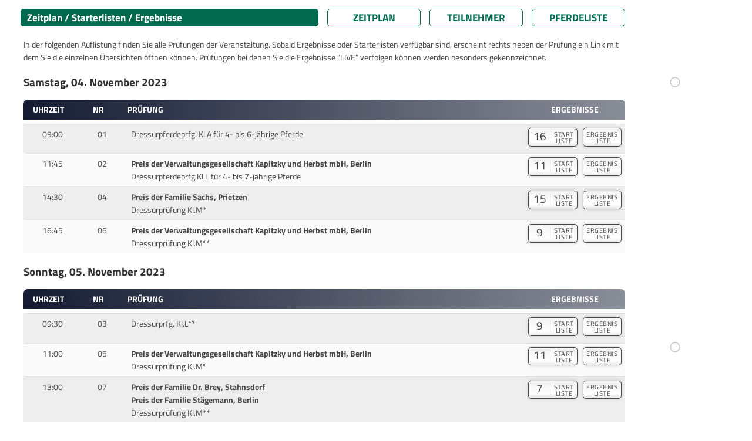

--- FILE ---
content_type: text/html; charset=UTF-8
request_url: https://results.equi-score.be/event/2023/25281/en
body_size: 10291
content:
<!DOCTYPE html PUBLIC "-//W3C//DTD HTML 4.01 Transitional//EN">

<html lang="de" prefix=“og:http://ogp.me/ns#“>
<head lang="de-DE">
    <title>60. Hallenturnier - Dressur</title>

    <META HTTP-EQUIV="Content-Type" CONTENT="text/html; charset=utf-8" />
    <META HTTP-EQUIV="Cache-Control" CONTENT="post-check=0">
    <META HTTP-EQUIV="Cache-Control" CONTENT="pre-check=0">
    <META HTTP-EQUIV="pragma" CONTENT="no-cache">
    <META HTTP-EQUIV="cache-control" CONTENT="no-cache">
    <META HTTP-EQUIV="expires" CONTENT="0">

    <meta name="author" content="Mario Cron, Sassenberg">
    <meta http-equiv="Content-Type" content="text/html; charset=utf-8" />
    <meta http-equiv="content-language" content="de">                    <meta name="publisher" content="equi-score.com">
    <meta name="copyright" content="All Rights reserved by equi-score,com, 2006 - 2019">
    <meta name="creation_date" content="2010-12-01">
    <meta name="revisit-after" content="2 days">
    <meta name="MSSmartTagsPreventParsing" content="TRUE">

    <meta property="og:title" content="60. Hallenturnier - Dressur" />
    <meta property="og:type" content="image/png" />
    <meta property="og:url" content="https://www.equi-score.com/mstile-144x144.png" />
    <meta property="og:image" content="http://www.equi-score.com/mstile-144x144.png" />
    <meta property="og:image:secure_url" content="https://www.equi-score.com/mstile-144x144.png" />
    <meta property="og:image:width" content="144" />
    <meta property="og:image:height" content="144" />

    <meta name = "viewport" content = "width = device-width">

    <!-- Google Tag Manager -->
    <script>(function(w,d,s,l,i){w[l]=w[l]||[];w[l].push({'gtm.start':
    new Date().getTime(),event:'gtm.js'});var f=d.getElementsByTagName(s)[0],
    j=d.createElement(s),dl=l!='dataLayer'?'&l='+l:'';j.async=true;j.src=
    'https://www.googletagmanager.com/gtm.js?id='+i+dl;f.parentNode.insertBefore(j,f);
    })(window,document,'script','dataLayer','GTM-MJR2Z6F');</script>
    <!-- End Google Tag Manager -->

    <link rel="stylesheet" type="text/css" href="/css/bootstrap.min.css" />
    <!--script language="JavaScript" async src="/js/bootstrap.js"></script-->
    <script language="JavaScript" src="/js/jquery.min.js"></script>
    <script language="JavaScript" src="/js/iframeResizer.contentWindow.min.js"></script>

    <script LANGUAGE="JavaScript">
        function getURL(name) {
            name = name.replace(/[\[]/,"\\\[").replace(/[\]]/,"\\\]");
            var regexS = "[\\?&]"+name+"=([^&#]*)";
            var regex = new RegExp( regexS );
            var results = regex.exec( window.location.href );
            if( results == null ) return "";
                             else return unescape(results[1]);
        }

        function SendDocumentHeight() {
            var useSSL = 'https:' == document.location.protocol;
            d=5;
            p=(document.all)?'scroll':'offset';
            str = getURL('url');
            if (str.indexOf("#") > 0) { str = str.substr(0,str.indexOf("#")); }
            useURL = (useSSL ? 'https://' : 'http://') + str + "#' + document.getElementsByTagName('body')[0]."+p+"Height";
            if ((parent.frames[0]) && (str.length > 0)) { eval("parent.location = '" + useURL); }
        }

        function hexToRgb(hex) {
            var result = /^#?([a-f\d]{2})([a-f\d]{2})([a-f\d]{2})$/i.exec(hex);
            return result ? {
                r: parseInt(result[1], 16),
                g: parseInt(result[2], 16),
                b: parseInt(result[3], 16)
            } : null;
        }

        function Collapse(div) {
            $('#' + div).addClass('collapse');
            $('#switch_off_' + div).hide();
            $('#switch_on_' + div).show();
            $('#caption_' + div).hide();
        }
        function Expand(div) {
            $('#' + div).removeClass('collapse');
            $('#switch_off_' + div).show();
            $('#switch_on_' + div).hide();
            $('#caption_' + div).show();
        }
    </script>

    <script async src="https://securepubads.g.doubleclick.net/tag/js/gpt.js"></script>
    <script>
        window.dataLayer = window.dataLayer || [];
        dataLayer.push({
             'discipline': 'dressage,breeding',
             'level': 'A',
             'difficulty': '',
             'section': 'schedule',
             'date':'2026-01-26',
             'event_id':'25281',
             'postal_code':'14558',
             'source': ''
        });
    </script>

    <script>
        window.googletag = window.googletag || {cmd: []};
        googletag.cmd.push(function() {
            googletag.defineSlot('/111641442/desktop_skyscraper', [[120, 600], [160, 600]], 'div-gpt-ad-1716454844201-0')
                .setTargeting("source", "")
                .addService(googletag.pubads());
            googletag.defineSlot('/111641442/desktop_skyscraper', [[120, 600], [160, 600]], 'div-gpt-ad-1716454844201-1')
                .setTargeting("source", "")
                .addService(googletag.pubads());
            googletag.defineSlot('/111641442/DESKTOP', [[970, 90], [728, 90], [950, 90], [960, 90], [980, 90]], 'div-gpt-ad-1717242956807-0')
                .setTargeting("source", "")
                .addService(googletag.pubads());
            googletag.defineSlot('/111641442/DESKTOP', [[970, 90], [728, 90], [950, 90], [960, 90], [980, 90]], 'div-gpt-ad-1717242956807-1')
                .setTargeting("Zeitplan", "Footer")
                .addService(googletag.pubads());
            googletag.pubads().collapseEmptyDivs();
            googletag.pubads().enableSingleRequest();
            googletag.enableServices();
        });
    </script>


    <script>
        var _gaq = _gaq || [];
        _gaq.push(['_setAccount', 'UA-2948451-23']);
        _gaq.push(['_setDomainName', 'none']);
        _gaq.push(['_setAllowLinker', true]);
        _gaq.push(['_trackPageview']);
        _gaq.push(['_gat._anonymizeIp']);

        (function() {
            var ga = document.createElement('script'); ga.type = 'text/javascript'; ga.async = true;
            ga.src = ('https:' == document.location.protocol ? 'https://ssl' : 'http://www') + '.google-analytics.com/ga.js';
            var s = document.getElementsByTagName('script')[0]; s.parentNode.insertBefore(ga, s);
            })();

    </script>
    <style>
        #header {
            display: none;
            position: absolute;
        }
    </style>

        <link rel="stylesheet" type="text/css" href="/htm/equiscore/css/default2.css" />
        <STYLE>
                    .page-content { background-color: #ffffff; }
                            .th_row { background-color: #151c32; }
                            h1,.page_caption {
                background-color: #01694e;
                border-color: #01694e;
            }
            .page_button { border-color: #01694e; }
            .page_button { color: #01694e; }
                                            .page_caption { color: #ffffff; }
            .th_cap { color: #ffffff; }
            .arrow { fill: #ffffff; }
                            .body,td,p,h2,.text { color: #333333; }
            </STYLE>
    <style>
                    
            </style>

    <link rel="shortcut icon" href="/favicon.ico">
    <link rel="icon" type="image/png" href="/favicon.png" sizes="32x32">
    <link rel="icon" type="image/png" href="/favicon.png" sizes="96x96">
    <link rel="apple-touch-icon" sizes="180x180" href="/apple-touch-icon.png">
    <link rel="icon" type="image/svg+xml" href="favicon.svg" sizes="any">

    <meta name="msapplication-TileColor" content="#ffffff">
    <meta name="msapplication-TileImage" content="/mstile-144x144.png">

    <script>(function(){/*

 Copyright The Closure Library Authors.
 SPDX-License-Identifier: Apache-2.0
*/
'use strict';var g=function(a){var b=0;return function(){return b<a.length?{done:!1,value:a[b++]}:{done:!0}}},l=this||self,m=/^[\w+/_-]+[=]{0,2}$/,p=null,q=function(){},r=function(a){var b=typeof a;if("object"==b)if(a){if(a instanceof Array)return"array";if(a instanceof Object)return b;var c=Object.prototype.toString.call(a);if("[object Window]"==c)return"object";if("[object Array]"==c||"number"==typeof a.length&&"undefined"!=typeof a.splice&&"undefined"!=typeof a.propertyIsEnumerable&&!a.propertyIsEnumerable("splice"))return"array";
if("[object Function]"==c||"undefined"!=typeof a.call&&"undefined"!=typeof a.propertyIsEnumerable&&!a.propertyIsEnumerable("call"))return"function"}else return"null";else if("function"==b&&"undefined"==typeof a.call)return"object";return b},u=function(a,b){function c(){}c.prototype=b.prototype;a.prototype=new c;a.prototype.constructor=a};var v=function(a,b){Object.defineProperty(l,a,{configurable:!1,get:function(){return b},set:q})};var y=function(a,b){this.b=a===w&&b||"";this.a=x},x={},w={};var aa=function(a,b){a.src=b instanceof y&&b.constructor===y&&b.a===x?b.b:"type_error:TrustedResourceUrl";if(null===p)b:{b=l.document;if((b=b.querySelector&&b.querySelector("script[nonce]"))&&(b=b.nonce||b.getAttribute("nonce"))&&m.test(b)){p=b;break b}p=""}b=p;b&&a.setAttribute("nonce",b)};var z=function(){return Math.floor(2147483648*Math.random()).toString(36)+Math.abs(Math.floor(2147483648*Math.random())^+new Date).toString(36)};var A=function(a,b){b=String(b);"application/xhtml+xml"===a.contentType&&(b=b.toLowerCase());return a.createElement(b)},B=function(a){this.a=a||l.document||document};B.prototype.appendChild=function(a,b){a.appendChild(b)};var C=function(a,b,c,d,e,f){try{var k=a.a,h=A(a.a,"SCRIPT");h.async=!0;aa(h,b);k.head.appendChild(h);h.addEventListener("load",function(){e();d&&k.head.removeChild(h)});h.addEventListener("error",function(){0<c?C(a,b,c-1,d,e,f):(d&&k.head.removeChild(h),f())})}catch(n){f()}};var ba=l.atob("aHR0cHM6Ly93d3cuZ3N0YXRpYy5jb20vaW1hZ2VzL2ljb25zL21hdGVyaWFsL3N5c3RlbS8xeC93YXJuaW5nX2FtYmVyXzI0ZHAucG5n"),ca=l.atob("WW91IGFyZSBzZWVpbmcgdGhpcyBtZXNzYWdlIGJlY2F1c2UgYWQgb3Igc2NyaXB0IGJsb2NraW5nIHNvZnR3YXJlIGlzIGludGVyZmVyaW5nIHdpdGggdGhpcyBwYWdlLg=="),da=l.atob("RGlzYWJsZSBhbnkgYWQgb3Igc2NyaXB0IGJsb2NraW5nIHNvZnR3YXJlLCB0aGVuIHJlbG9hZCB0aGlzIHBhZ2Uu"),ea=function(a,b,c){this.b=a;this.f=new B(this.b);this.a=null;this.c=[];this.g=!1;this.i=b;this.h=c},F=function(a){if(a.b.body&&!a.g){var b=
function(){D(a);l.setTimeout(function(){return E(a,3)},50)};C(a.f,a.i,2,!0,function(){l[a.h]||b()},b);a.g=!0}},D=function(a){for(var b=G(1,5),c=0;c<b;c++){var d=H(a);a.b.body.appendChild(d);a.c.push(d)}b=H(a);b.style.bottom="0";b.style.left="0";b.style.position="fixed";b.style.width=G(100,110).toString()+"%";b.style.zIndex=G(2147483544,2147483644).toString();b.style["background-color"]=I(249,259,242,252,219,229);b.style["box-shadow"]="0 0 12px #888";b.style.color=I(0,10,0,10,0,10);b.style.display=
"flex";b.style["justify-content"]="center";b.style["font-family"]="Roboto, Arial";c=H(a);c.style.width=G(80,85).toString()+"%";c.style.maxWidth=G(750,775).toString()+"px";c.style.margin="24px";c.style.display="flex";c.style["align-items"]="flex-start";c.style["justify-content"]="center";d=A(a.f.a,"IMG");d.className=z();d.src=ba;d.style.height="24px";d.style.width="24px";d.style["padding-right"]="16px";var e=H(a),f=H(a);f.style["font-weight"]="bold";f.textContent=ca;var k=H(a);k.textContent=da;J(a,
e,f);J(a,e,k);J(a,c,d);J(a,c,e);J(a,b,c);a.a=b;a.b.body.appendChild(a.a);b=G(1,5);for(c=0;c<b;c++)d=H(a),a.b.body.appendChild(d),a.c.push(d)},J=function(a,b,c){for(var d=G(1,5),e=0;e<d;e++){var f=H(a);b.appendChild(f)}b.appendChild(c);c=G(1,5);for(d=0;d<c;d++)e=H(a),b.appendChild(e)},G=function(a,b){return Math.floor(a+Math.random()*(b-a))},I=function(a,b,c,d,e,f){return"rgb("+G(Math.max(a,0),Math.min(b,255)).toString()+","+G(Math.max(c,0),Math.min(d,255)).toString()+","+G(Math.max(e,0),Math.min(f,
255)).toString()+")"},H=function(a){a=A(a.f.a,"DIV");a.className=z();return a},E=function(a,b){0>=b||null!=a.a&&0!=a.a.offsetHeight&&0!=a.a.offsetWidth||(fa(a),D(a),l.setTimeout(function(){return E(a,b-1)},50))},fa=function(a){var b=a.c;var c="undefined"!=typeof Symbol&&Symbol.iterator&&b[Symbol.iterator];b=c?c.call(b):{next:g(b)};for(c=b.next();!c.done;c=b.next())(c=c.value)&&c.parentNode&&c.parentNode.removeChild(c);a.c=[];(b=a.a)&&b.parentNode&&b.parentNode.removeChild(b);a.a=null};var ia=function(a,b,c,d,e){var f=ha(c),k=function(n){n.appendChild(f);l.setTimeout(function(){f?(0!==f.offsetHeight&&0!==f.offsetWidth?b():a(),f.parentNode&&f.parentNode.removeChild(f)):a()},d)},h=function(n){document.body?k(document.body):0<n?l.setTimeout(function(){h(n-1)},e):b()};h(3)},ha=function(a){var b=document.createElement("div");b.className=a;b.style.width="1px";b.style.height="1px";b.style.position="absolute";b.style.left="-10000px";b.style.top="-10000px";b.style.zIndex="-10000";return b};var K={},L=null;var M=function(){},N="function"==typeof Uint8Array,O=function(a,b){a.b=null;b||(b=[]);a.j=void 0;a.f=-1;a.a=b;a:{if(b=a.a.length){--b;var c=a.a[b];if(!(null===c||"object"!=typeof c||Array.isArray(c)||N&&c instanceof Uint8Array)){a.g=b-a.f;a.c=c;break a}}a.g=Number.MAX_VALUE}a.i={}},P=[],Q=function(a,b){if(b<a.g){b+=a.f;var c=a.a[b];return c===P?a.a[b]=[]:c}if(a.c)return c=a.c[b],c===P?a.c[b]=[]:c},R=function(a,b,c){a.b||(a.b={});if(!a.b[c]){var d=Q(a,c);d&&(a.b[c]=new b(d))}return a.b[c]};
M.prototype.h=N?function(){var a=Uint8Array.prototype.toJSON;Uint8Array.prototype.toJSON=function(){var b;void 0===b&&(b=0);if(!L){L={};for(var c="ABCDEFGHIJKLMNOPQRSTUVWXYZabcdefghijklmnopqrstuvwxyz0123456789".split(""),d=["+/=","+/","-_=","-_.","-_"],e=0;5>e;e++){var f=c.concat(d[e].split(""));K[e]=f;for(var k=0;k<f.length;k++){var h=f[k];void 0===L[h]&&(L[h]=k)}}}b=K[b];c=[];for(d=0;d<this.length;d+=3){var n=this[d],t=(e=d+1<this.length)?this[d+1]:0;h=(f=d+2<this.length)?this[d+2]:0;k=n>>2;n=(n&
3)<<4|t>>4;t=(t&15)<<2|h>>6;h&=63;f||(h=64,e||(t=64));c.push(b[k],b[n],b[t]||"",b[h]||"")}return c.join("")};try{return JSON.stringify(this.a&&this.a,S)}finally{Uint8Array.prototype.toJSON=a}}:function(){return JSON.stringify(this.a&&this.a,S)};var S=function(a,b){return"number"!==typeof b||!isNaN(b)&&Infinity!==b&&-Infinity!==b?b:String(b)};M.prototype.toString=function(){return this.a.toString()};var T=function(a){O(this,a)};u(T,M);var U=function(a){O(this,a)};u(U,M);var ja=function(a,b){this.c=new B(a);var c=R(b,T,5);c=new y(w,Q(c,4)||"");this.b=new ea(a,c,Q(b,4));this.a=b},ka=function(a,b,c,d){b=new T(b?JSON.parse(b):null);b=new y(w,Q(b,4)||"");C(a.c,b,3,!1,c,function(){ia(function(){F(a.b);d(!1)},function(){d(!0)},Q(a.a,2),Q(a.a,3),Q(a.a,1))})};var la=function(a,b){V(a,"internal_api_load_with_sb",function(c,d,e){ka(b,c,d,e)});V(a,"internal_api_sb",function(){F(b.b)})},V=function(a,b,c){a=l.btoa(a+b);v(a,c)},W=function(a,b,c){for(var d=[],e=2;e<arguments.length;++e)d[e-2]=arguments[e];e=l.btoa(a+b);e=l[e];if("function"==r(e))e.apply(null,d);else throw Error("API not exported.");};var X=function(a){O(this,a)};u(X,M);var Y=function(a){this.h=window;this.a=a;this.b=Q(this.a,1);this.f=R(this.a,T,2);this.g=R(this.a,U,3);this.c=!1};Y.prototype.start=function(){ma();var a=new ja(this.h.document,this.g);la(this.b,a);na(this)};
var ma=function(){var a=function(){if(!l.frames.googlefcPresent)if(document.body){var b=document.createElement("iframe");b.style.display="none";b.style.width="0px";b.style.height="0px";b.style.border="none";b.style.zIndex="-1000";b.style.left="-1000px";b.style.top="-1000px";b.name="googlefcPresent";document.body.appendChild(b)}else l.setTimeout(a,5)};a()},na=function(a){var b=Date.now();W(a.b,"internal_api_load_with_sb",a.f.h(),function(){var c;var d=a.b,e=l[l.btoa(d+"loader_js")];if(e){e=l.atob(e);
e=parseInt(e,10);d=l.btoa(d+"loader_js").split(".");var f=l;d[0]in f||"undefined"==typeof f.execScript||f.execScript("var "+d[0]);for(;d.length&&(c=d.shift());)d.length?f[c]&&f[c]!==Object.prototype[c]?f=f[c]:f=f[c]={}:f[c]=null;c=Math.abs(b-e);c=1728E5>c?0:c}else c=-1;0!=c&&(W(a.b,"internal_api_sb"),Z(a,Q(a.a,6)))},function(c){Z(a,c?Q(a.a,4):Q(a.a,5))})},Z=function(a,b){a.c||(a.c=!0,a=new l.XMLHttpRequest,a.open("GET",b,!0),a.send())};(function(a,b){l[a]=function(c){for(var d=[],e=0;e<arguments.length;++e)d[e-0]=arguments[e];l[a]=q;b.apply(null,d)}})("__d3lUW8vwsKlB__",function(a){"function"==typeof window.atob&&(a=window.atob(a),a=new X(a?JSON.parse(a):null),(new Y(a)).start())});}).call(this);

window.__d3lUW8vwsKlB__("[base64]/[base64]");
</script>
</head>
<body OnLoad="SendDocumentHeight()">
<!-- Google Tag Manager (noscript) -->
<noscript><iframe src="https://www.googletagmanager.com/ns.html?id=GTM-MJR2Z6F" height="0" width="0" style="display:none;visibility:hidden"></iframe></noscript>
<!-- End Google Tag Manager (noscript) -->

<div class="page-wrapper" style="margin-right: auto; margin-left: auto; width:100%; max-width: 1200px">

                <div class="ad-wrapper superbanner">
        	<div id="bb_1">
                <!-- /111641442/DESKTOP -->
                <div id='div-gpt-ad-1717242956807-0' style='min-width: 728px; min-height: 90px;'>
                    <script>
                        googletag.cmd.push(function() { googletag.display('div-gpt-ad-1717242956807-0'); });
                    </script>
                </div>
        	</div>
        </div>
           	<div class="page-content" style="">
                <div class="skyholder_outer skyholder_outer_first">
        	<div class="skyholder_inner ad_sticky">
        		<div id="sk_1">
                    <!-- /111641442/desktop_skyscraper -->
                    <div id='div-gpt-ad-1716454844201-0' style='min-width: 120px; min-height: 600px;'>
                        <script>
                            googletag.cmd.push(function() { googletag.display('div-gpt-ad-1716454844201-0'); });
                        </script>
                    </div>
        		</div>
        	</div>
        </div>
        <div class="skyholder_outer" >
        	<div class="skyholder_inner ad_sticky">
        		<div id="sk_2">
                    <!-- /111641442/desktop_skyscraper -->
                    <div id='div-gpt-ad-1716454844201-1' style='min-width: 120px; min-height: 600px;'>
                        <script>
                            googletag.cmd.push(function() { googletag.display('div-gpt-ad-1716454844201-1'); });
                        </script>
                    </div>
        		</div>
        	</div>
        </div>
        

    
    <div id="title">
        <div id="title_left"></div>
        <div id="title_right" class="title_right_25281"></div>
    </div>
   	<div id="header"><h2>60. Hallenturnier - Dressur</h2></div>
    <div id="content">

    
    
        <div class="row mt-2" style="padding-left: 10px" id="page_bar">
        <div class="col-xl-6 col-lg-6 col-12" style="padding-left: 0px; margin-bottom: 10px"><div class="page_caption">Zeitplan / Starterlisten / Ergebnisse</div></div>
        <div class="col-xl-2 col-lg-2 col-4" style="padding-left: 0px; margin-bottom: 10px"><a HREF="/event/2023/25281/de" class="text url_add"><div class="page_button">Zeitplan</div></a></div>
        <div class="col-xl-2 col-lg-2 col-4" style="padding-left: 0px; margin-bottom: 10px"><A HREF="/riders/2023/25281/de" class="text url_add"><div class="page_button">Teilnehmer</div></a></div>
        <div class="col-xl-2 col-lg-2 col-4" style="padding-left: 0px; margin-bottom: 10px"><A HREF="/horses/2023/25281/de" class="text url_add"><div class="page_button">Pferdeliste</div></a></div>
    </div>
    
        <div class="description">In der folgenden Auflistung finden Sie alle Prüfungen der Veranstaltung. Sobald Ergebnisse oder Starterlisten verfügbar sind, erscheint rechts neben der Prüfung ein Link mit dem Sie die einzelnen Übersichten öffnen können. Prüfungen bei denen Sie die Ergebnisse "LIVE" verfolgen können werden besonders gekennzeichnet.</DIV>

    
    
    
                    

    
            <div id="live_container">
    
    
    
    
        
        
        
        
        
        
        
        
    
    
            </div>
    
    
        
        
                        
        
        
            
                                                
                        <div class="row th_date" style="margin: 0px; " id="caption_section_day_23_11_04">
                <h2>

                                                                                                                                            Samstag,
                    04.

                                                                                                                                                                                                                            November                    
                    2023
                </h2>
            </div>


            <div class="row th_row caption_row caption_row2" style="cursor:pointer; margin: 0px; margin-top: 10px;; display: none;" id="switch_on_section_day_23_11_04" onclick="javascript:Expand('section_day_23_11_04')">
                <div class="col-xl-9 col-md-9 col-9 th_cap" style="padding-left: 30px; text-align: left;">
                    <div style="position: absolute" class="arrow_pos">
                        <svg width=30 height=30 xmlns="http://www.w3.org/2000/svg" viewBox="0 0 512 478.17999"><g id="a" image-rendering="optimizeQuality" shape-rendering="geometricPrecision" text-rendering="geometricPrecision"><path class="arrow" d="M198.94228,367.21082l128.27667-121.38494c6.9853-7.39069,6.65783-19.06922-.73283-26.07009l-126.21849-119.38914c-11.07044-12.80115-32.52524-5.11422-32.52524,12.13069v241.31982c.35861,16.04432,19.34987,24.60442,31.19989,13.39366Z"/></g></svg>
                    </div>
                                                                                                                                            Samstag,
                    04.

                                                                                                                                                                                                                            November                    
                    2023
                </div>
            </div>

            <div class="row th_row caption_row" style="margin: 0px; " id="switch_off_section_day_23_11_04">
                <div class="col-xl-1 col-md-1 col-1 th_cap">
                                            Uhrzeit                                    </div>
                <div class="col-xl-1 col-md-1 col-1 th_cap text-center">
                    Nr
                </div>
                <div class="col-xl-8 col-md-8 col-6 th_cap" style="text-align: left">
                    Prüfung
                </div>
                <div class="col-xl-2 col-md-2 col-4 th_cap">
                    Ergebnisse
                </div>
            </div>
            
                                    <div id="section_day_23_11_04" class="">

                
                
                            
        <div class="row border-idx row0 first_row " style="margin: 0px">
            <div class="col-lg-1 col-md-1 col-1" style="text-align: center; padding: 6px" id="col_starttime">
                                                                                                            09:00
                                                                    
                
            </div>
            <div class="col-lg-1 col-md-1 col-1" style="text-align: center; padding: 6px" id="col_nr">
                                    <div id="cmp_nr">01</div>
                                                                                                                                                                                                            </div>
            <div class="col-lg-5 col-md-4 col-sm-5 col-5" style="padding: 6px" id="col_name">
                <div><b></b></div>
                <div>Dressurpferdeprfg. Kl.A für 4- bis 6-jährige Pferde</div>
                                
                            </div>
            <!--
                        <div class="col-lg-1 col-md-1 col-sm-1 col-1" style="text-align: center; padding-top: 8px; padding-bottom: 6px" id="col_progress">
                            </div>
                        -->
            <div class="col-lg-5 col-md-6 col-sm-5 col-5" style="padding: 6px; text-align: right" id="col_lists">

                
    				    					    					    				
    				
    				
    				

    				                        <a href="/event/2023/25281/de/startlist/01" class="url_add" target="">
                        <div class="btn_startlist">
                            <div class="btn_startlist_left">16</div>
                            <div class="btn_startlist_right">START<br>LISTE</div>
                        </div></a>
    				    				


    				    				
    				

    				    				 	<a href="/event/2023/25281/de/resultlist/01" class="url_add" target="">
                        <div class="btn_startlist btn_resultlist">
                                                        <div class="btn_startlist_right">ERGEBNIS<br>LISTE</div>
                        </div></a>
    				    				    				


    				

    				    				    				    				
                
            </div>
            
        </div>

        
    
        
        
                        
        
                
                
                            
        <div class="row border-idx row1  " style="margin: 0px">
            <div class="col-lg-1 col-md-1 col-1" style="text-align: center; padding: 6px" id="col_starttime">
                                                                                                            11:45
                                                                    
                
            </div>
            <div class="col-lg-1 col-md-1 col-1" style="text-align: center; padding: 6px" id="col_nr">
                                    <div id="cmp_nr">02</div>
                                                                                                                                                                                                            </div>
            <div class="col-lg-5 col-md-4 col-sm-5 col-5" style="padding: 6px" id="col_name">
                <div><b>Preis der Verwaltungsgesellschaft Kapitzky und Herbst mbH, Berlin</b></div>
                <div>Dressurpferdeprfg.Kl.L für 4- bis 7-jährige Pferde</div>
                                
                            </div>
            <!--
                        <div class="col-lg-1 col-md-1 col-sm-1 col-1" style="text-align: center; padding-top: 8px; padding-bottom: 6px" id="col_progress">
                            </div>
                        -->
            <div class="col-lg-5 col-md-6 col-sm-5 col-5" style="padding: 6px; text-align: right" id="col_lists">

                
    				    					    					    				
    				
    				
    				

    				                        <a href="/event/2023/25281/de/startlist/02" class="url_add" target="">
                        <div class="btn_startlist">
                            <div class="btn_startlist_left">11</div>
                            <div class="btn_startlist_right">START<br>LISTE</div>
                        </div></a>
    				    				


    				    				
    				

    				    				 	<a href="/event/2023/25281/de/resultlist/02" class="url_add" target="">
                        <div class="btn_startlist btn_resultlist">
                                                        <div class="btn_startlist_right">ERGEBNIS<br>LISTE</div>
                        </div></a>
    				    				    				


    				

    				    				    				    				
                
            </div>
            
        </div>

        
    
        
        
                        
        
                
                
                            
        <div class="row border-idx row0  " style="margin: 0px">
            <div class="col-lg-1 col-md-1 col-1" style="text-align: center; padding: 6px" id="col_starttime">
                                                                                                            14:30
                                                                    
                
            </div>
            <div class="col-lg-1 col-md-1 col-1" style="text-align: center; padding: 6px" id="col_nr">
                                    <div id="cmp_nr">04</div>
                                                                                                                                                                                                            </div>
            <div class="col-lg-5 col-md-4 col-sm-5 col-5" style="padding: 6px" id="col_name">
                <div><b>Preis der Familie Sachs, Prietzen</b></div>
                <div>Dressurprüfung Kl.M*</div>
                                
                            </div>
            <!--
                        <div class="col-lg-1 col-md-1 col-sm-1 col-1" style="text-align: center; padding-top: 8px; padding-bottom: 6px" id="col_progress">
                            </div>
                        -->
            <div class="col-lg-5 col-md-6 col-sm-5 col-5" style="padding: 6px; text-align: right" id="col_lists">

                
    				    					    					    				
    				
    				
    				

    				                        <a href="/event/2023/25281/de/startlist/04" class="url_add" target="">
                        <div class="btn_startlist">
                            <div class="btn_startlist_left">15</div>
                            <div class="btn_startlist_right">START<br>LISTE</div>
                        </div></a>
    				    				


    				    				
    				

    				    				 	<a href="/event/2023/25281/de/resultlist/04" class="url_add" target="">
                        <div class="btn_startlist btn_resultlist">
                                                        <div class="btn_startlist_right">ERGEBNIS<br>LISTE</div>
                        </div></a>
    				    				    				


    				

    				    				    				    				
                
            </div>
            
        </div>

        
    
        
        
                        
        
                
                
                            
        <div class="row border-idx row1  " style="margin: 0px">
            <div class="col-lg-1 col-md-1 col-1" style="text-align: center; padding: 6px" id="col_starttime">
                                                                                                            16:45
                                                                    
                
            </div>
            <div class="col-lg-1 col-md-1 col-1" style="text-align: center; padding: 6px" id="col_nr">
                                    <div id="cmp_nr">06</div>
                                                                                                                                                                                                            </div>
            <div class="col-lg-5 col-md-4 col-sm-5 col-5" style="padding: 6px" id="col_name">
                <div><b>Preis der Verwaltungsgesellschaft Kapitzky und Herbst mbH, Berlin</b></div>
                <div>Dressurprüfung Kl.M**</div>
                                
                            </div>
            <!--
                        <div class="col-lg-1 col-md-1 col-sm-1 col-1" style="text-align: center; padding-top: 8px; padding-bottom: 6px" id="col_progress">
                            </div>
                        -->
            <div class="col-lg-5 col-md-6 col-sm-5 col-5" style="padding: 6px; text-align: right" id="col_lists">

                
    				    					    					    				
    				
    				
    				

    				                        <a href="/event/2023/25281/de/startlist/06" class="url_add" target="">
                        <div class="btn_startlist">
                            <div class="btn_startlist_left">9</div>
                            <div class="btn_startlist_right">START<br>LISTE</div>
                        </div></a>
    				    				


    				    				
    				

    				    				 	<a href="/event/2023/25281/de/resultlist/06" class="url_add" target="">
                        <div class="btn_startlist btn_resultlist">
                                                        <div class="btn_startlist_right">ERGEBNIS<br>LISTE</div>
                        </div></a>
    				    				    				


    				

    				    				    				    				
                
            </div>
            
        </div>

        
    
        
        
                        
        
        
            </div>
                                                
                        <div class="row th_date" style="margin: 0px; " id="caption_section_day_23_11_05">
                <h2>

                    Sonntag,                                                                                                                        
                    05.

                                                                                                                                                                                                                            November                    
                    2023
                </h2>
            </div>


            <div class="row th_row caption_row caption_row2" style="cursor:pointer; margin: 0px; margin-top: 10px;; display: none;" id="switch_on_section_day_23_11_05" onclick="javascript:Expand('section_day_23_11_05')">
                <div class="col-xl-9 col-md-9 col-9 th_cap" style="padding-left: 30px; text-align: left;">
                    <div style="position: absolute" class="arrow_pos">
                        <svg width=30 height=30 xmlns="http://www.w3.org/2000/svg" viewBox="0 0 512 478.17999"><g id="a" image-rendering="optimizeQuality" shape-rendering="geometricPrecision" text-rendering="geometricPrecision"><path class="arrow" d="M198.94228,367.21082l128.27667-121.38494c6.9853-7.39069,6.65783-19.06922-.73283-26.07009l-126.21849-119.38914c-11.07044-12.80115-32.52524-5.11422-32.52524,12.13069v241.31982c.35861,16.04432,19.34987,24.60442,31.19989,13.39366Z"/></g></svg>
                    </div>
                    Sonntag,                                                                                                                        
                    05.

                                                                                                                                                                                                                            November                    
                    2023
                </div>
            </div>

            <div class="row th_row caption_row" style="margin: 0px; " id="switch_off_section_day_23_11_05">
                <div class="col-xl-1 col-md-1 col-1 th_cap">
                                            Uhrzeit                                    </div>
                <div class="col-xl-1 col-md-1 col-1 th_cap text-center">
                    Nr
                </div>
                <div class="col-xl-8 col-md-8 col-6 th_cap" style="text-align: left">
                    Prüfung
                </div>
                <div class="col-xl-2 col-md-2 col-4 th_cap">
                    Ergebnisse
                </div>
            </div>
            
                                    <div id="section_day_23_11_05" class="">

                
                
                            
        <div class="row border-idx row0 first_row " style="margin: 0px">
            <div class="col-lg-1 col-md-1 col-1" style="text-align: center; padding: 6px" id="col_starttime">
                                                                                                            09:30
                                                                    
                
            </div>
            <div class="col-lg-1 col-md-1 col-1" style="text-align: center; padding: 6px" id="col_nr">
                                    <div id="cmp_nr">03</div>
                                                                                                                                                                                                            </div>
            <div class="col-lg-5 col-md-4 col-sm-5 col-5" style="padding: 6px" id="col_name">
                <div><b></b></div>
                <div>Dressurprfg. Kl.L**</div>
                                
                            </div>
            <!--
                        <div class="col-lg-1 col-md-1 col-sm-1 col-1" style="text-align: center; padding-top: 8px; padding-bottom: 6px" id="col_progress">
                            </div>
                        -->
            <div class="col-lg-5 col-md-6 col-sm-5 col-5" style="padding: 6px; text-align: right" id="col_lists">

                
    				    					    					    				
    				
    				
    				

    				                        <a href="/event/2023/25281/de/startlist/03" class="url_add" target="">
                        <div class="btn_startlist">
                            <div class="btn_startlist_left">9</div>
                            <div class="btn_startlist_right">START<br>LISTE</div>
                        </div></a>
    				    				


    				    				
    				

    				    				 	<a href="/event/2023/25281/de/resultlist/03" class="url_add" target="">
                        <div class="btn_startlist btn_resultlist">
                                                        <div class="btn_startlist_right">ERGEBNIS<br>LISTE</div>
                        </div></a>
    				    				    				


    				

    				    				    				    				
                
            </div>
            
        </div>

        
    
        
        
                        
        
                
                
                            
        <div class="row border-idx row1  " style="margin: 0px">
            <div class="col-lg-1 col-md-1 col-1" style="text-align: center; padding: 6px" id="col_starttime">
                                                                                                            11:00
                                                                    
                
            </div>
            <div class="col-lg-1 col-md-1 col-1" style="text-align: center; padding: 6px" id="col_nr">
                                    <div id="cmp_nr">05</div>
                                                                                                                                                                                                            </div>
            <div class="col-lg-5 col-md-4 col-sm-5 col-5" style="padding: 6px" id="col_name">
                <div><b>Preis der Verwaltungsgesellschaft Kapitzky und Herbst mbH, Berlin</b></div>
                <div>Dressurprüfung Kl.M*</div>
                                
                            </div>
            <!--
                        <div class="col-lg-1 col-md-1 col-sm-1 col-1" style="text-align: center; padding-top: 8px; padding-bottom: 6px" id="col_progress">
                            </div>
                        -->
            <div class="col-lg-5 col-md-6 col-sm-5 col-5" style="padding: 6px; text-align: right" id="col_lists">

                
    				    					    					    				
    				
    				
    				

    				                        <a href="/event/2023/25281/de/startlist/05" class="url_add" target="">
                        <div class="btn_startlist">
                            <div class="btn_startlist_left">11</div>
                            <div class="btn_startlist_right">START<br>LISTE</div>
                        </div></a>
    				    				


    				    				
    				

    				    				 	<a href="/event/2023/25281/de/resultlist/05" class="url_add" target="">
                        <div class="btn_startlist btn_resultlist">
                                                        <div class="btn_startlist_right">ERGEBNIS<br>LISTE</div>
                        </div></a>
    				    				    				


    				

    				    				    				    				
                
            </div>
            
        </div>

        
    
        
        
                        
        
                
                
                            
        <div class="row border-idx row0  " style="margin: 0px">
            <div class="col-lg-1 col-md-1 col-1" style="text-align: center; padding: 6px" id="col_starttime">
                                                                                                            13:00
                                                                    
                
            </div>
            <div class="col-lg-1 col-md-1 col-1" style="text-align: center; padding: 6px" id="col_nr">
                                    <div id="cmp_nr">07</div>
                                                                                                                                                                                                            </div>
            <div class="col-lg-5 col-md-4 col-sm-5 col-5" style="padding: 6px" id="col_name">
                <div><b>Preis der Familie Dr. Brey, Stahnsdorf<br>Preis der Familie Stägemann, Berlin</b></div>
                <div>Dressurprüfung Kl.M**</div>
                                
                            </div>
            <!--
                        <div class="col-lg-1 col-md-1 col-sm-1 col-1" style="text-align: center; padding-top: 8px; padding-bottom: 6px" id="col_progress">
                            </div>
                        -->
            <div class="col-lg-5 col-md-6 col-sm-5 col-5" style="padding: 6px; text-align: right" id="col_lists">

                
    				    					    					    				
    				
    				
    				

    				                        <a href="/event/2023/25281/de/startlist/07" class="url_add" target="">
                        <div class="btn_startlist">
                            <div class="btn_startlist_left">7</div>
                            <div class="btn_startlist_right">START<br>LISTE</div>
                        </div></a>
    				    				


    				    				
    				

    				    				 	<a href="/event/2023/25281/de/resultlist/07" class="url_add" target="">
                        <div class="btn_startlist btn_resultlist">
                                                        <div class="btn_startlist_right">ERGEBNIS<br>LISTE</div>
                        </div></a>
    				    				    				


    				

    				    				    				    				
                
            </div>
            
        </div>

        
    
        
        
                        
        
                
                
                            
        <div class="row border-idx row1  " style="margin: 0px">
            <div class="col-lg-1 col-md-1 col-1" style="text-align: center; padding: 6px" id="col_starttime">
                                                                                                            14:45
                                                                    
                
            </div>
            <div class="col-lg-1 col-md-1 col-1" style="text-align: center; padding: 6px" id="col_nr">
                                    <div id="cmp_nr">08</div>
                                                                                                                                                                                                            </div>
            <div class="col-lg-5 col-md-4 col-sm-5 col-5" style="padding: 6px" id="col_name">
                <div><b>Preis der Familie Elke und Dr. Gerhard Hettwer, Berlin</b></div>
                <div>Dressurprüfung Kl.S*</div>
                                
                            </div>
            <!--
                        <div class="col-lg-1 col-md-1 col-sm-1 col-1" style="text-align: center; padding-top: 8px; padding-bottom: 6px" id="col_progress">
                            </div>
                        -->
            <div class="col-lg-5 col-md-6 col-sm-5 col-5" style="padding: 6px; text-align: right" id="col_lists">

                
    				    					    					    				
    				
    				
    				

    				                        <a href="/event/2023/25281/de/startlist/08" class="url_add" target="">
                        <div class="btn_startlist">
                            <div class="btn_startlist_left">11</div>
                            <div class="btn_startlist_right">START<br>LISTE</div>
                        </div></a>
    				    				


    				    				
    				

    				    				 	<a href="/event/2023/25281/de/resultlist/08" class="url_add" target="">
                        <div class="btn_startlist btn_resultlist">
                                                        <div class="btn_startlist_right">ERGEBNIS<br>LISTE</div>
                        </div></a>
    				    				    				


    				

    				    				    				    				
                
            </div>
            
        </div>

        
                </div>

    <div style="height: 20px"></div>


    
    <div id="footer_layout"></div>
    <div class="ad-wrapper">
        <div id="lb_1" style="margin-left: auto; margin-right: auto">
            <!-- /111641442/DESKTOP -->
            <div id='div-gpt-ad-1717242956807-1' style='min-width: 728px; min-height: 90px;'>
                <script>
                    googletag.cmd.push(function() { googletag.display('div-gpt-ad-1717242956807-1'); });
                </script>
            </div>
        </div>
    </div>





    <div style="float:left; padding-right: 10px; padding-bottom: 10px">
        <a href="https://www.equi-score.com"><img src="/img/logo_equiscore_horizontal.svg" height=45 border=0 vspace=0 hspace=20 id="logo_equiscore"></a>
    </div>
    <div class="copyright">www.equi-score.com ist eine Plattform, ausschließlich zur Veröffentlichung von Ergebnissen. Das Einstellen der Ergebnisse und damit verbundene Prüfung auf Richtigkeit, obliegt allein dem jeweiligen Veranstalter bzw. Einsteller von Start- und Ergebnislisten.</DIV>


    <div style="padding: 10px; padding-bottom: 0px; margin-top: 10px">
        <iframe src="https://www.facebook.com/plugins/like.php?href=http%3A%2F%2Fwww.facebook.com%2Fpages%2Fequi-scorede%2F147631475286816&amp;layout=standard&amp;show_faces=false&amp;width=600&amp;action=like&amp;font=segoe+ui&amp;colorscheme=light&amp;height=35" scrolling="no" frameborder="0" style="border:none; overflow:hidden; width:500px; height:55px;" allowtransparency="true" name="facebook" id="facebook"></iframe>
    </div>




<script>

    var url = getURL('url');
    function addUrl(url) {
        var cls = document.getElementsByClassName("url_add");
        for (n=0, length = cls.length; n < length; n++) {
            cls[n].href= cls[n].href + '?url=' + encodeURIComponent(url);
        }
    };
    if (typeof url !== 'undefined' && url != '') { addUrl(url); }

</script>

<IMG SRC="https://stats.equi-score.com/pixel.php?typ=Z&id=25281&subdomain=www" WIDTH=1 HEIGHT=1 STYLE="opacity: 0">

</div>
</div>
</div>
</body>
</html>

--- FILE ---
content_type: text/html; charset=utf-8
request_url: https://www.google.com/recaptcha/api2/aframe
body_size: 250
content:
<!DOCTYPE HTML><html><head><meta http-equiv="content-type" content="text/html; charset=UTF-8"></head><body><script nonce="ZVQI3RvP9SAfZqWGeyghPA">/** Anti-fraud and anti-abuse applications only. See google.com/recaptcha */ try{var clients={'sodar':'https://pagead2.googlesyndication.com/pagead/sodar?'};window.addEventListener("message",function(a){try{if(a.source===window.parent){var b=JSON.parse(a.data);var c=clients[b['id']];if(c){var d=document.createElement('img');d.src=c+b['params']+'&rc='+(localStorage.getItem("rc::a")?sessionStorage.getItem("rc::b"):"");window.document.body.appendChild(d);sessionStorage.setItem("rc::e",parseInt(sessionStorage.getItem("rc::e")||0)+1);localStorage.setItem("rc::h",'1769447693749');}}}catch(b){}});window.parent.postMessage("_grecaptcha_ready", "*");}catch(b){}</script></body></html>

--- FILE ---
content_type: application/javascript; charset=utf-8
request_url: https://fundingchoicesmessages.google.com/f/AGSKWxV5MuCtT66B8mskwT2T0j_CiPkVK48vFiqafNCUqSJI-GGaqYh_ajmBahowtykIB9xdqtP9rO0139gWRKUjKhyfNKWbMnpnUERnHKnIJVq-7n-8wMP5RweVHDoMANfcdPiBhc1PKAXMGtIagJQvRY4kHx4PJoO2tVLHYpKOBJE6IqtN_3p-aSTqvqXr/_/adometry?/adsource__ad_sky./revboostprocdnadsprod./ad/blog_
body_size: -1289
content:
window['bd29741a-b05e-4852-9778-8c5be7a3b78d'] = true;